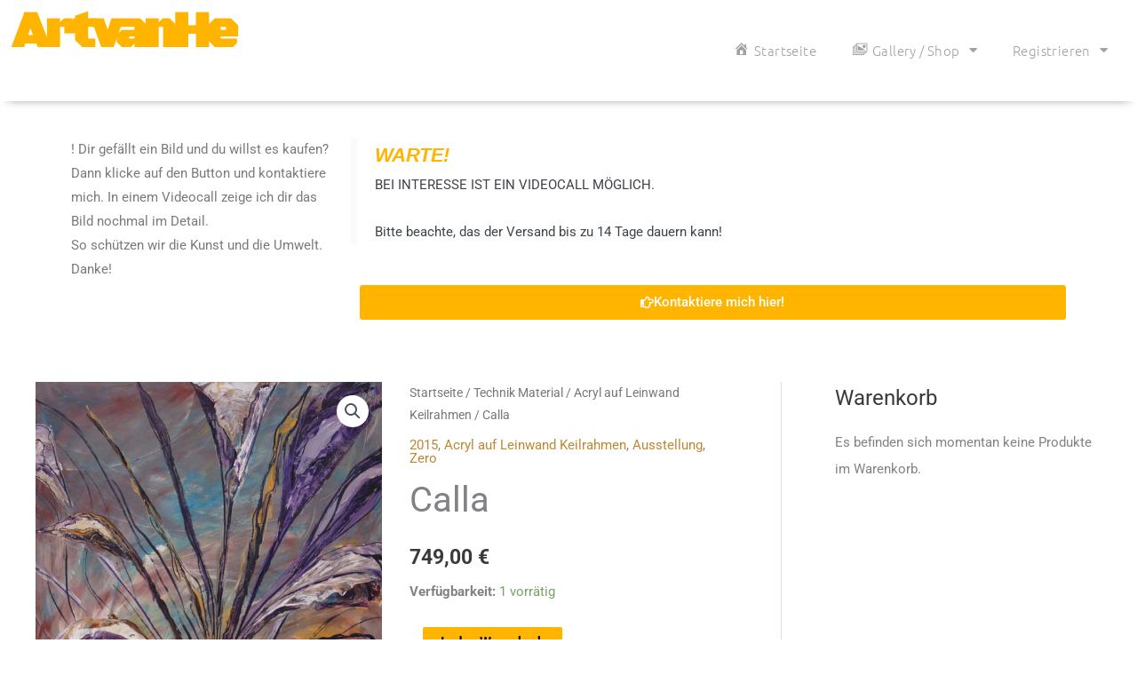

--- FILE ---
content_type: text/css
request_url: https://usercontent.one/wp/www.artvanhe.de/wp-content/uploads/elementor/css/post-26.css?media=1762452735?ver=1762678556
body_size: 676
content:
.elementor-kit-26{--e-global-color-primary:#6EC1E4;--e-global-color-secondary:#54595F;--e-global-color-text:#7A7A7A;--e-global-color-accent:#61CE70;--e-global-color-fbc5234:#FFB400;--e-global-color-fa9e76d:#FFFFFF;--e-global-color-5f82e52:#1F5366;--e-global-color-76d01cd:#E6E6E6;--e-global-color-856cd82:#D3121200;--e-global-color-913fd65:#679F6E;--e-global-color-8e9c82a:#901919;--e-global-color-4c35903:#986A4A;--e-global-color-a27c98f:#FFFFFF;--e-global-color-6069e01:#55586B;--e-global-color-4598a1a:#3F3F3F;--e-global-typography-primary-font-family:"Roboto";--e-global-typography-primary-font-weight:600;--e-global-typography-secondary-font-family:"Roboto Slab";--e-global-typography-secondary-font-weight:400;--e-global-typography-text-font-family:"Roboto";--e-global-typography-text-font-weight:400;--e-global-typography-accent-font-family:"Roboto";--e-global-typography-accent-font-weight:500;--e-global-typography-4526595-font-family:"Neuton";--e-global-typography-4526595-font-weight:200;--e-global-typography-4526595-font-style:italic;--e-global-typography-4526595-letter-spacing:2.5px;--e-global-typography-2aecbc6-font-family:"Spartan";--e-global-typography-2aecbc6-font-size:24px;--e-global-typography-2aecbc6-font-weight:600;--e-global-typography-721e147-font-family:"Spartan";--e-global-typography-721e147-font-weight:400;--e-global-typography-47368b8-font-family:"Spartan";--e-global-typography-47368b8-font-size:22px;--e-global-typography-47368b8-font-weight:300;--e-global-typography-47368b8-font-style:italic;--e-global-typography-47368b8-letter-spacing:-0.6px;--e-global-typography-f1fc347-font-family:"Spartan";--e-global-typography-f1fc347-font-weight:600;--e-global-typography-51c760d-font-family:"Vampiro One";--e-global-typography-51c760d-font-size:52px;--e-global-typography-51c760d-font-weight:600;--e-global-typography-51c760d-text-transform:none;--e-global-typography-a1a8eb5-font-family:"Open Sans";--e-global-typography-a1a8eb5-font-size:15px;--e-global-typography-a1a8eb5-font-weight:400;--e-global-typography-a1a8eb5-text-transform:none;--e-global-typography-a1a8eb5-letter-spacing:-0.2px;--e-global-typography-f29876f-font-family:"Open Sans";--e-global-typography-f29876f-font-size:15px;--e-global-typography-f29876f-font-weight:400;--e-global-typography-f29876f-text-transform:none;--e-global-typography-f29876f-letter-spacing:-0.2px;--e-global-typography-828b35d-font-family:"Open Sans";--e-global-typography-828b35d-font-size:15px;--e-global-typography-828b35d-font-weight:400;--e-global-typography-828b35d-text-transform:none;--e-global-typography-828b35d-line-height:1.6em;--e-global-typography-828b35d-letter-spacing:-0.2px;--e-global-typography-fae1215-font-family:"Black Ops One";--e-global-typography-fae1215-font-size:57px;--e-global-typography-fae1215-font-weight:600;--e-global-typography-fae1215-text-transform:capitalize;--e-global-typography-fae1215-letter-spacing:-5px;}.elementor-kit-26 e-page-transition{background-color:#FFBC7D;}.elementor-section.elementor-section-boxed > .elementor-container{max-width:1140px;}.e-con{--container-max-width:1140px;}.elementor-widget:not(:last-child){margin-block-end:20px;}.elementor-element{--widgets-spacing:20px 20px;--widgets-spacing-row:20px;--widgets-spacing-column:20px;}{}h1.entry-title{display:var(--page-title-display);}@media(max-width:1024px){.elementor-section.elementor-section-boxed > .elementor-container{max-width:1024px;}.e-con{--container-max-width:1024px;}}@media(max-width:767px){.elementor-section.elementor-section-boxed > .elementor-container{max-width:767px;}.e-con{--container-max-width:767px;}}

--- FILE ---
content_type: text/css
request_url: https://usercontent.one/wp/www.artvanhe.de/wp-content/uploads/elementor/css/post-1843.css?media=1762452735?ver=1762678556
body_size: 1609
content:
.elementor-1843 .elementor-element.elementor-element-7d748121 > .elementor-container > .elementor-column > .elementor-widget-wrap{align-content:center;align-items:center;}.elementor-1843 .elementor-element.elementor-element-7d748121:not(.elementor-motion-effects-element-type-background), .elementor-1843 .elementor-element.elementor-element-7d748121 > .elementor-motion-effects-container > .elementor-motion-effects-layer{background-color:#FFFFFF;}.elementor-1843 .elementor-element.elementor-element-7d748121 > .elementor-container{max-width:1300px;min-height:90px;}.elementor-1843 .elementor-element.elementor-element-7d748121{box-shadow:0px 7px 10px -9px rgba(0,0,0,0.5);transition:background 0.3s, border 0.3s, border-radius 0.3s, box-shadow 0.3s;margin-top:0px;margin-bottom:31px;padding:0% 1% 0% 1%;z-index:9995;}.elementor-1843 .elementor-element.elementor-element-7d748121 > .elementor-background-overlay{transition:background 0.3s, border-radius 0.3s, opacity 0.3s;}.elementor-widget-heading .elementor-heading-title{font-family:var( --e-global-typography-primary-font-family ), Sans-serif;font-weight:var( --e-global-typography-primary-font-weight );color:var( --e-global-color-primary );}.elementor-1843 .elementor-element.elementor-element-25a6d8a4 .elementor-heading-title{font-family:"Black Ops One", Sans-serif;font-size:57px;font-weight:600;text-transform:capitalize;letter-spacing:-5px;color:var( --e-global-color-fbc5234 );}.elementor-1843 .elementor-element.elementor-element-5572001b.elementor-column > .elementor-widget-wrap{justify-content:flex-end;}.elementor-widget-nav-menu .elementor-nav-menu .elementor-item{font-family:var( --e-global-typography-primary-font-family ), Sans-serif;font-weight:var( --e-global-typography-primary-font-weight );}.elementor-widget-nav-menu .elementor-nav-menu--main .elementor-item{color:var( --e-global-color-text );fill:var( --e-global-color-text );}.elementor-widget-nav-menu .elementor-nav-menu--main .elementor-item:hover,
					.elementor-widget-nav-menu .elementor-nav-menu--main .elementor-item.elementor-item-active,
					.elementor-widget-nav-menu .elementor-nav-menu--main .elementor-item.highlighted,
					.elementor-widget-nav-menu .elementor-nav-menu--main .elementor-item:focus{color:var( --e-global-color-accent );fill:var( --e-global-color-accent );}.elementor-widget-nav-menu .elementor-nav-menu--main:not(.e--pointer-framed) .elementor-item:before,
					.elementor-widget-nav-menu .elementor-nav-menu--main:not(.e--pointer-framed) .elementor-item:after{background-color:var( --e-global-color-accent );}.elementor-widget-nav-menu .e--pointer-framed .elementor-item:before,
					.elementor-widget-nav-menu .e--pointer-framed .elementor-item:after{border-color:var( --e-global-color-accent );}.elementor-widget-nav-menu{--e-nav-menu-divider-color:var( --e-global-color-text );}.elementor-widget-nav-menu .elementor-nav-menu--dropdown .elementor-item, .elementor-widget-nav-menu .elementor-nav-menu--dropdown  .elementor-sub-item{font-family:var( --e-global-typography-accent-font-family ), Sans-serif;font-weight:var( --e-global-typography-accent-font-weight );}.elementor-1843 .elementor-element.elementor-element-6406b41a .elementor-nav-menu .elementor-item{font-family:"Ubuntu", Sans-serif;font-size:15px;font-weight:300;text-transform:capitalize;letter-spacing:0.4px;}.elementor-1843 .elementor-element.elementor-element-6406b41a .elementor-nav-menu--main .elementor-item{color:#A1A1A1;fill:#A1A1A1;}.elementor-1843 .elementor-element.elementor-element-6406b41a .elementor-nav-menu--main .elementor-item:hover,
					.elementor-1843 .elementor-element.elementor-element-6406b41a .elementor-nav-menu--main .elementor-item.elementor-item-active,
					.elementor-1843 .elementor-element.elementor-element-6406b41a .elementor-nav-menu--main .elementor-item.highlighted,
					.elementor-1843 .elementor-element.elementor-element-6406b41a .elementor-nav-menu--main .elementor-item:focus{color:#011640;fill:#011640;}.elementor-1843 .elementor-element.elementor-element-6406b41a .elementor-nav-menu--main:not(.e--pointer-framed) .elementor-item:before,
					.elementor-1843 .elementor-element.elementor-element-6406b41a .elementor-nav-menu--main:not(.e--pointer-framed) .elementor-item:after{background-color:var( --e-global-color-fbc5234 );}.elementor-1843 .elementor-element.elementor-element-6406b41a .e--pointer-framed .elementor-item:before,
					.elementor-1843 .elementor-element.elementor-element-6406b41a .e--pointer-framed .elementor-item:after{border-color:var( --e-global-color-fbc5234 );}.elementor-1843 .elementor-element.elementor-element-6406b41a .elementor-nav-menu--main .elementor-item.elementor-item-active{color:var( --e-global-color-fbc5234 );}.elementor-1843 .elementor-element.elementor-element-6406b41a .elementor-nav-menu--main:not(.e--pointer-framed) .elementor-item.elementor-item-active:before,
					.elementor-1843 .elementor-element.elementor-element-6406b41a .elementor-nav-menu--main:not(.e--pointer-framed) .elementor-item.elementor-item-active:after{background-color:var( --e-global-color-4c35903 );}.elementor-1843 .elementor-element.elementor-element-6406b41a .e--pointer-framed .elementor-item.elementor-item-active:before,
					.elementor-1843 .elementor-element.elementor-element-6406b41a .e--pointer-framed .elementor-item.elementor-item-active:after{border-color:var( --e-global-color-4c35903 );}.elementor-1843 .elementor-element.elementor-element-6406b41a .elementor-nav-menu--dropdown a, .elementor-1843 .elementor-element.elementor-element-6406b41a .elementor-menu-toggle{color:#848484;fill:#848484;}.elementor-1843 .elementor-element.elementor-element-6406b41a .elementor-nav-menu--dropdown{background-color:#FFF7F1;}.elementor-1843 .elementor-element.elementor-element-6406b41a .elementor-nav-menu--dropdown a:hover,
					.elementor-1843 .elementor-element.elementor-element-6406b41a .elementor-nav-menu--dropdown a:focus,
					.elementor-1843 .elementor-element.elementor-element-6406b41a .elementor-nav-menu--dropdown a.elementor-item-active,
					.elementor-1843 .elementor-element.elementor-element-6406b41a .elementor-nav-menu--dropdown a.highlighted,
					.elementor-1843 .elementor-element.elementor-element-6406b41a .elementor-menu-toggle:hover,
					.elementor-1843 .elementor-element.elementor-element-6406b41a .elementor-menu-toggle:focus{color:#011640;}.elementor-1843 .elementor-element.elementor-element-6406b41a .elementor-nav-menu--dropdown a:hover,
					.elementor-1843 .elementor-element.elementor-element-6406b41a .elementor-nav-menu--dropdown a:focus,
					.elementor-1843 .elementor-element.elementor-element-6406b41a .elementor-nav-menu--dropdown a.elementor-item-active,
					.elementor-1843 .elementor-element.elementor-element-6406b41a .elementor-nav-menu--dropdown a.highlighted{background-color:#FFF7F1;}.elementor-1843 .elementor-element.elementor-element-6406b41a .elementor-nav-menu--dropdown a.elementor-item-active{color:#011640;background-color:#FFF7F1;}.elementor-1843 .elementor-element.elementor-element-6406b41a .elementor-nav-menu--dropdown .elementor-item, .elementor-1843 .elementor-element.elementor-element-6406b41a .elementor-nav-menu--dropdown  .elementor-sub-item{font-family:var( --e-global-typography-a1a8eb5-font-family ), Sans-serif;font-size:var( --e-global-typography-a1a8eb5-font-size );font-weight:var( --e-global-typography-a1a8eb5-font-weight );text-transform:var( --e-global-typography-a1a8eb5-text-transform );letter-spacing:var( --e-global-typography-a1a8eb5-letter-spacing );}.elementor-1843 .elementor-element.elementor-element-6406b41a .elementor-nav-menu--main .elementor-nav-menu--dropdown, .elementor-1843 .elementor-element.elementor-element-6406b41a .elementor-nav-menu__container.elementor-nav-menu--dropdown{box-shadow:0px 20px 30px 0px rgba(0, 0, 0, 0.1);}.elementor-1843 .elementor-element.elementor-element-6406b41a .elementor-nav-menu--dropdown li:not(:last-child){border-style:solid;border-color:rgba(132, 132, 132, 0.15);border-bottom-width:1px;}.elementor-1843 .elementor-element.elementor-element-6406b41a div.elementor-menu-toggle{color:#011640;}.elementor-1843 .elementor-element.elementor-element-6406b41a div.elementor-menu-toggle svg{fill:#011640;}.elementor-1843 .elementor-element.elementor-element-6406b41a .elementor-menu-toggle{background-color:#FFF7F1;border-width:0px;border-radius:0px;}.elementor-1843 .elementor-element.elementor-element-6406b41a{--nav-menu-icon-size:20px;}.elementor-1843 .elementor-element.elementor-element-488ddbf.elementor-column > .elementor-widget-wrap{justify-content:center;}.elementor-widget-text-editor{font-family:var( --e-global-typography-text-font-family ), Sans-serif;font-weight:var( --e-global-typography-text-font-weight );color:var( --e-global-color-text );}.elementor-widget-text-editor.elementor-drop-cap-view-stacked .elementor-drop-cap{background-color:var( --e-global-color-primary );}.elementor-widget-text-editor.elementor-drop-cap-view-framed .elementor-drop-cap, .elementor-widget-text-editor.elementor-drop-cap-view-default .elementor-drop-cap{color:var( --e-global-color-primary );border-color:var( --e-global-color-primary );}.elementor-bc-flex-widget .elementor-1843 .elementor-element.elementor-element-35c4efa.elementor-column .elementor-widget-wrap{align-items:center;}.elementor-1843 .elementor-element.elementor-element-35c4efa.elementor-column.elementor-element[data-element_type="column"] > .elementor-widget-wrap.elementor-element-populated{align-content:center;align-items:center;}.elementor-widget-blockquote .elementor-blockquote__content{color:var( --e-global-color-text );}.elementor-widget-blockquote .elementor-blockquote__author{color:var( --e-global-color-secondary );}.elementor-1843 .elementor-element.elementor-element-37c961c .elementor-blockquote__content{color:var( --e-global-color-fbc5234 );font-family:var( --e-global-typography-47368b8-font-family ), Sans-serif;font-size:var( --e-global-typography-47368b8-font-size );font-weight:var( --e-global-typography-47368b8-font-weight );font-style:var( --e-global-typography-47368b8-font-style );letter-spacing:var( --e-global-typography-47368b8-letter-spacing );}.elementor-1843 .elementor-element.elementor-element-37c961c .elementor-blockquote__tweet-button{background-color:var( --e-global-color-8e9c82a );color:var( --e-global-color-76d01cd );}body:not(.rtl) .elementor-1843 .elementor-element.elementor-element-37c961c .elementor-blockquote__tweet-button:before, body .elementor-1843 .elementor-element.elementor-element-37c961c.elementor-blockquote--align-left .elementor-blockquote__tweet-button:before{border-right-color:var( --e-global-color-8e9c82a );border-left-color:var( --e-global-color-8e9c82a );}body.rtl .elementor-1843 .elementor-element.elementor-element-37c961c .elementor-blockquote__tweet-button:before, body .elementor-1843 .elementor-element.elementor-element-37c961c.elementor-blockquote--align-right .elementor-blockquote__tweet-button:before{border-left-color:var( --e-global-color-8e9c82a );border-right-color:var( --e-global-color-8e9c82a );}.elementor-1843 .elementor-element.elementor-element-37c961c .elementor-blockquote__tweet-button svg{fill:var( --e-global-color-76d01cd );}.elementor-widget-button .elementor-button{background-color:var( --e-global-color-accent );font-family:var( --e-global-typography-accent-font-family ), Sans-serif;font-weight:var( --e-global-typography-accent-font-weight );}.elementor-1843 .elementor-element.elementor-element-5142250 .elementor-button{background-color:var( --e-global-color-fbc5234 );}.elementor-1843 .elementor-element.elementor-element-5142250 > .elementor-widget-container{padding:0px 0px 0px 10px;}.elementor-1843 .elementor-element.elementor-element-5142250 .elementor-button-content-wrapper{flex-direction:row;}.elementor-1843{padding:0px 0px 0px 0px;}.elementor-theme-builder-content-area{height:400px;}.elementor-location-header:before, .elementor-location-footer:before{content:"";display:table;clear:both;}@media(max-width:1024px){.elementor-1843 .elementor-element.elementor-element-6406b41a .elementor-nav-menu--dropdown .elementor-item, .elementor-1843 .elementor-element.elementor-element-6406b41a .elementor-nav-menu--dropdown  .elementor-sub-item{font-size:var( --e-global-typography-a1a8eb5-font-size );letter-spacing:var( --e-global-typography-a1a8eb5-letter-spacing );}.elementor-1843 .elementor-element.elementor-element-6406b41a .elementor-nav-menu--dropdown a{padding-top:25px;padding-bottom:25px;}.elementor-1843 .elementor-element.elementor-element-6406b41a .elementor-nav-menu--main > .elementor-nav-menu > li > .elementor-nav-menu--dropdown, .elementor-1843 .elementor-element.elementor-element-6406b41a .elementor-nav-menu__container.elementor-nav-menu--dropdown{margin-top:20px !important;}.elementor-1843 .elementor-element.elementor-element-37c961c .elementor-blockquote__content{font-size:var( --e-global-typography-47368b8-font-size );letter-spacing:var( --e-global-typography-47368b8-letter-spacing );}}@media(min-width:768px){.elementor-1843 .elementor-element.elementor-element-75160f{width:20.861%;}.elementor-1843 .elementor-element.elementor-element-5572001b{width:79.139%;}.elementor-1843 .elementor-element.elementor-element-488ddbf{width:27.63%;}.elementor-1843 .elementor-element.elementor-element-35c4efa{width:72.37%;}}@media(max-width:767px){.elementor-1843 .elementor-element.elementor-element-75160f{width:80%;}.elementor-1843 .elementor-element.elementor-element-5572001b{width:20%;}.elementor-1843 .elementor-element.elementor-element-6406b41a .elementor-nav-menu--dropdown .elementor-item, .elementor-1843 .elementor-element.elementor-element-6406b41a .elementor-nav-menu--dropdown  .elementor-sub-item{font-size:var( --e-global-typography-a1a8eb5-font-size );letter-spacing:var( --e-global-typography-a1a8eb5-letter-spacing );}.elementor-1843 .elementor-element.elementor-element-6406b41a .elementor-nav-menu--main > .elementor-nav-menu > li > .elementor-nav-menu--dropdown, .elementor-1843 .elementor-element.elementor-element-6406b41a .elementor-nav-menu__container.elementor-nav-menu--dropdown{margin-top:12px !important;}.elementor-1843 .elementor-element.elementor-element-6406b41a{--nav-menu-icon-size:33px;}.elementor-1843 .elementor-element.elementor-element-37c961c .elementor-blockquote__content{font-size:var( --e-global-typography-47368b8-font-size );letter-spacing:var( --e-global-typography-47368b8-letter-spacing );}}

--- FILE ---
content_type: text/css
request_url: https://usercontent.one/wp/www.artvanhe.de/wp-content/uploads/elementor/css/post-740.css?media=1762452735?ver=1762678556
body_size: 1046
content:
.elementor-740 .elementor-element.elementor-element-d614d55 > .elementor-container{max-width:1400px;min-height:0vh;}.elementor-bc-flex-widget .elementor-740 .elementor-element.elementor-element-111d036f.elementor-column .elementor-widget-wrap{align-items:center;}.elementor-740 .elementor-element.elementor-element-111d036f.elementor-column.elementor-element[data-element_type="column"] > .elementor-widget-wrap.elementor-element-populated{align-content:center;align-items:center;}.elementor-740 .elementor-element.elementor-element-111d036f.elementor-column > .elementor-widget-wrap{justify-content:center;}.elementor-740 .elementor-element.elementor-element-111d036f > .elementor-widget-wrap > .elementor-widget:not(.elementor-widget__width-auto):not(.elementor-widget__width-initial):not(:last-child):not(.elementor-absolute){margin-bottom:6px;}.elementor-widget-heading .elementor-heading-title{font-family:var( --e-global-typography-primary-font-family ), Sans-serif;font-weight:var( --e-global-typography-primary-font-weight );color:var( --e-global-color-primary );}.elementor-740 .elementor-element.elementor-element-4d9157c8 .elementor-heading-title{font-family:"Helvetica", Sans-serif;font-size:12px;font-weight:300;color:rgba(0, 0, 0, 0.2784313725490196);}.elementor-740 .elementor-element.elementor-element-2e8b029 .elementor-heading-title{font-family:"Maven Pro", Sans-serif;font-size:12px;font-weight:300;color:rgba(0, 0, 0, 0.2784313725490196);}.elementor-widget-nav-menu .elementor-nav-menu .elementor-item{font-family:var( --e-global-typography-primary-font-family ), Sans-serif;font-weight:var( --e-global-typography-primary-font-weight );}.elementor-widget-nav-menu .elementor-nav-menu--main .elementor-item{color:var( --e-global-color-text );fill:var( --e-global-color-text );}.elementor-widget-nav-menu .elementor-nav-menu--main .elementor-item:hover,
					.elementor-widget-nav-menu .elementor-nav-menu--main .elementor-item.elementor-item-active,
					.elementor-widget-nav-menu .elementor-nav-menu--main .elementor-item.highlighted,
					.elementor-widget-nav-menu .elementor-nav-menu--main .elementor-item:focus{color:var( --e-global-color-accent );fill:var( --e-global-color-accent );}.elementor-widget-nav-menu .elementor-nav-menu--main:not(.e--pointer-framed) .elementor-item:before,
					.elementor-widget-nav-menu .elementor-nav-menu--main:not(.e--pointer-framed) .elementor-item:after{background-color:var( --e-global-color-accent );}.elementor-widget-nav-menu .e--pointer-framed .elementor-item:before,
					.elementor-widget-nav-menu .e--pointer-framed .elementor-item:after{border-color:var( --e-global-color-accent );}.elementor-widget-nav-menu{--e-nav-menu-divider-color:var( --e-global-color-text );}.elementor-widget-nav-menu .elementor-nav-menu--dropdown .elementor-item, .elementor-widget-nav-menu .elementor-nav-menu--dropdown  .elementor-sub-item{font-family:var( --e-global-typography-accent-font-family ), Sans-serif;font-weight:var( --e-global-typography-accent-font-weight );}.elementor-740 .elementor-element.elementor-element-fa3a315 .elementor-menu-toggle{margin:0 auto;}.elementor-740 .elementor-element.elementor-element-fa3a315 .elementor-nav-menu .elementor-item{font-family:"Roboto", Sans-serif;font-size:13px;font-weight:300;}.elementor-740 .elementor-element.elementor-element-fa3a315 .elementor-nav-menu--main .elementor-item:hover,
					.elementor-740 .elementor-element.elementor-element-fa3a315 .elementor-nav-menu--main .elementor-item.elementor-item-active,
					.elementor-740 .elementor-element.elementor-element-fa3a315 .elementor-nav-menu--main .elementor-item.highlighted,
					.elementor-740 .elementor-element.elementor-element-fa3a315 .elementor-nav-menu--main .elementor-item:focus{color:var( --e-global-color-fbc5234 );fill:var( --e-global-color-fbc5234 );}.elementor-740 .elementor-element.elementor-element-fa3a315 .elementor-nav-menu--main:not(.e--pointer-framed) .elementor-item:before,
					.elementor-740 .elementor-element.elementor-element-fa3a315 .elementor-nav-menu--main:not(.e--pointer-framed) .elementor-item:after{background-color:var( --e-global-color-fbc5234 );}.elementor-740 .elementor-element.elementor-element-fa3a315 .e--pointer-framed .elementor-item:before,
					.elementor-740 .elementor-element.elementor-element-fa3a315 .e--pointer-framed .elementor-item:after{border-color:var( --e-global-color-fbc5234 );}.elementor-bc-flex-widget .elementor-740 .elementor-element.elementor-element-48b03bf8.elementor-column .elementor-widget-wrap{align-items:center;}.elementor-740 .elementor-element.elementor-element-48b03bf8.elementor-column.elementor-element[data-element_type="column"] > .elementor-widget-wrap.elementor-element-populated{align-content:center;align-items:center;}.elementor-740 .elementor-element.elementor-element-254980d4{--grid-template-columns:repeat(0, auto);--icon-size:15px;--grid-column-gap:15px;--grid-row-gap:0px;}.elementor-740 .elementor-element.elementor-element-254980d4 .elementor-widget-container{text-align:right;}.elementor-740 .elementor-element.elementor-element-254980d4 .elementor-social-icon{background-color:rgba(2, 1, 1, 0);--icon-padding:0em;}.elementor-740 .elementor-element.elementor-element-254980d4 .elementor-social-icon i{color:#6C7C69;}.elementor-740 .elementor-element.elementor-element-254980d4 .elementor-social-icon svg{fill:#6C7C69;}.elementor-740 .elementor-element.elementor-element-254980d4 .elementor-social-icon:hover i{color:#000000;}.elementor-740 .elementor-element.elementor-element-254980d4 .elementor-social-icon:hover svg{fill:#000000;}.elementor-theme-builder-content-area{height:400px;}.elementor-location-header:before, .elementor-location-footer:before{content:"";display:table;clear:both;}@media(min-width:768px){.elementor-740 .elementor-element.elementor-element-386f358c{width:56.476%;}.elementor-740 .elementor-element.elementor-element-48b03bf8{width:9.834%;}}@media(max-width:1024px){.elementor-740 .elementor-element.elementor-element-d614d55 > .elementor-container{min-height:25vh;}.elementor-740 .elementor-element.elementor-element-d614d55{padding:0% 3% 0% 3%;}.elementor-740 .elementor-element.elementor-element-254980d4 .elementor-widget-container{text-align:left;}}@media(max-width:767px){.elementor-740 .elementor-element.elementor-element-d614d55 > .elementor-container{min-height:60vh;}.elementor-740 .elementor-element.elementor-element-111d036f > .elementor-element-populated{margin:30px 0px 0px 0px;--e-column-margin-right:0px;--e-column-margin-left:0px;}.elementor-740 .elementor-element.elementor-element-4d9157c8{text-align:center;}.elementor-740 .elementor-element.elementor-element-2e8b029{text-align:center;}.elementor-740 .elementor-element.elementor-element-386f358c{width:33%;}.elementor-740 .elementor-element.elementor-element-fa3a315 > .elementor-widget-container{margin:0px 0px -8px 0px;padding:0px 0px 0px 0px;}.elementor-740 .elementor-element.elementor-element-48b03bf8{width:66%;}.elementor-bc-flex-widget .elementor-740 .elementor-element.elementor-element-48b03bf8.elementor-column .elementor-widget-wrap{align-items:center;}.elementor-740 .elementor-element.elementor-element-48b03bf8.elementor-column.elementor-element[data-element_type="column"] > .elementor-widget-wrap.elementor-element-populated{align-content:center;align-items:center;}.elementor-740 .elementor-element.elementor-element-48b03bf8.elementor-column > .elementor-widget-wrap{justify-content:center;}.elementor-740 .elementor-element.elementor-element-254980d4 .elementor-widget-container{text-align:center;}.elementor-740 .elementor-element.elementor-element-254980d4{width:auto;max-width:auto;--icon-size:23px;--grid-column-gap:40px;}.elementor-740 .elementor-element.elementor-element-254980d4 > .elementor-widget-container{margin:0% -35% 0% 0%;padding:0px 0px 0px 0px;}}@media(max-width:1024px) and (min-width:768px){.elementor-740 .elementor-element.elementor-element-111d036f{width:100%;}.elementor-740 .elementor-element.elementor-element-386f358c{width:33.33%;}.elementor-740 .elementor-element.elementor-element-48b03bf8{width:100%;}}